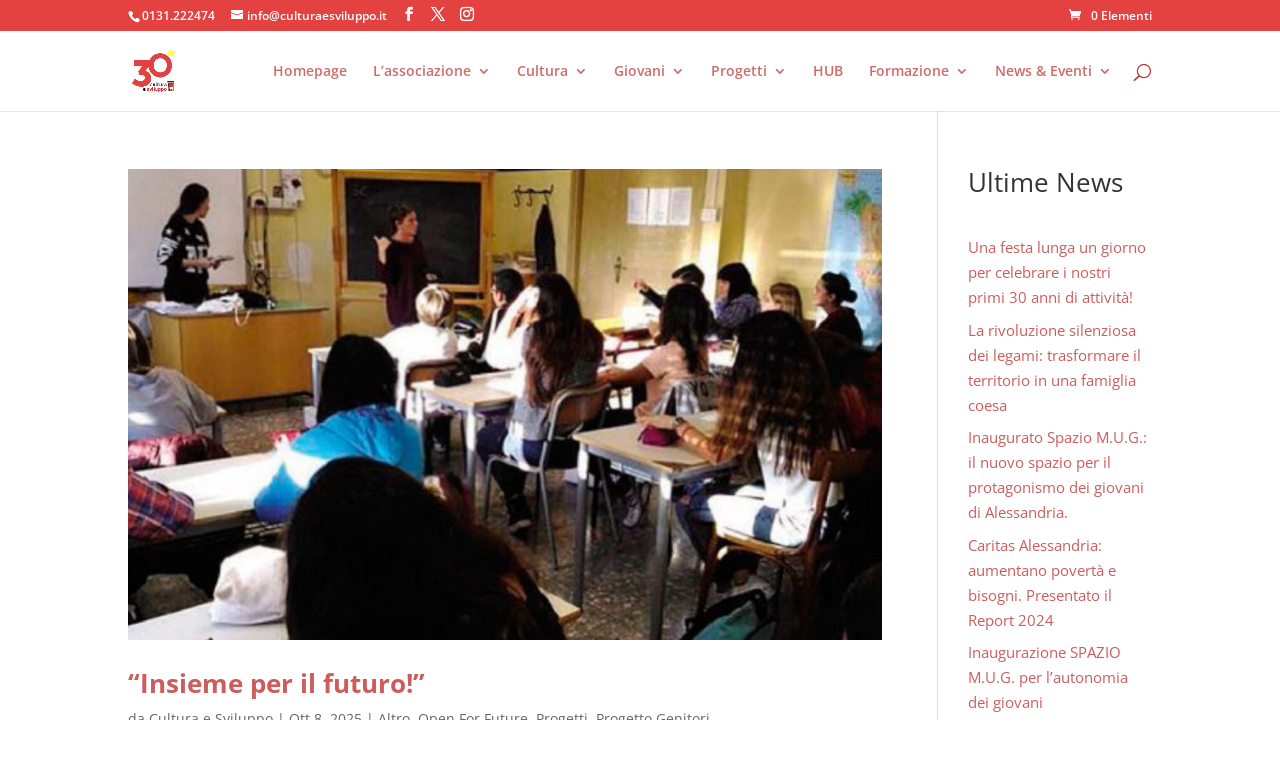

--- FILE ---
content_type: text/css
request_url: https://culturaesviluppo.it/wp-content/et-cache/taxonomy/post_tag/1661/et-divi-dynamic-tb-24775-late.css?ver=1765472665
body_size: 538
content:
@font-face{font-family:ETmodules;font-display:block;src:url(//culturaesviluppo.it/wp-content/themes/Divi/core/admin/fonts/modules/social/modules.eot);src:url(//culturaesviluppo.it/wp-content/themes/Divi/core/admin/fonts/modules/social/modules.eot?#iefix) format("embedded-opentype"),url(//culturaesviluppo.it/wp-content/themes/Divi/core/admin/fonts/modules/social/modules.woff) format("woff"),url(//culturaesviluppo.it/wp-content/themes/Divi/core/admin/fonts/modules/social/modules.ttf) format("truetype"),url(//culturaesviluppo.it/wp-content/themes/Divi/core/admin/fonts/modules/social/modules.svg#ETmodules) format("svg");font-weight:400;font-style:normal}

--- FILE ---
content_type: text/css
request_url: https://culturaesviluppo.it/wp-content/et-cache/24775/et-core-unified-cpt-deferred-24775.min.css?ver=1764938472
body_size: -39
content:
.et-db #et-boc .et-l .et_pb_fullwidth_code_0_tb_footer{background-color:#000000}

--- FILE ---
content_type: text/css
request_url: https://culturaesviluppo.it/wp-content/et-cache/taxonomy/post_tag/1661/et-divi-dynamic-tb-24775-late.css
body_size: 538
content:
@font-face{font-family:ETmodules;font-display:block;src:url(//culturaesviluppo.it/wp-content/themes/Divi/core/admin/fonts/modules/social/modules.eot);src:url(//culturaesviluppo.it/wp-content/themes/Divi/core/admin/fonts/modules/social/modules.eot?#iefix) format("embedded-opentype"),url(//culturaesviluppo.it/wp-content/themes/Divi/core/admin/fonts/modules/social/modules.woff) format("woff"),url(//culturaesviluppo.it/wp-content/themes/Divi/core/admin/fonts/modules/social/modules.ttf) format("truetype"),url(//culturaesviluppo.it/wp-content/themes/Divi/core/admin/fonts/modules/social/modules.svg#ETmodules) format("svg");font-weight:400;font-style:normal}

--- FILE ---
content_type: application/javascript; charset=utf-8
request_url: https://cs.iubenda.com/cookie-solution/confs/js/26683623.js
body_size: -290
content:
_iub.csRC = { showBranding: false, publicId: '9a9fd72f-6db6-11ee-8bfc-5ad8d8c564c0', floatingGroup: false };
_iub.csEnabled = true;
_iub.csPurposes = [4,3,1];
_iub.cpUpd = 1603103404;
_iub.csT = 0.025;
_iub.googleConsentModeV2 = true;
_iub.totalNumberOfProviders = 2;
